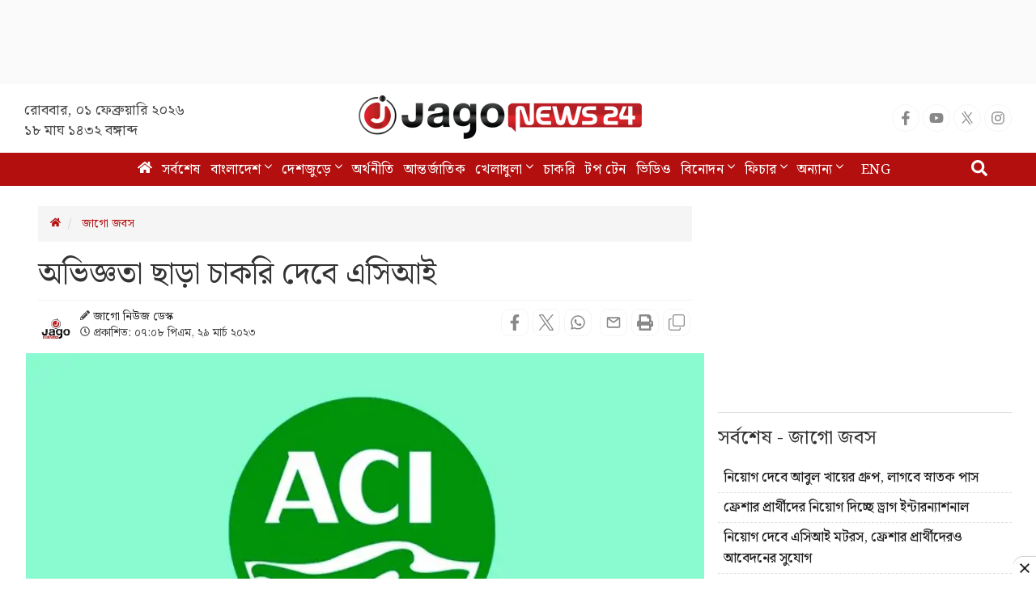

--- FILE ---
content_type: text/html; charset=utf-8
request_url: https://www.google.com/recaptcha/api2/aframe
body_size: 153
content:
<!DOCTYPE HTML><html><head><meta http-equiv="content-type" content="text/html; charset=UTF-8"></head><body><script nonce="S4Hs3RL7RgC0L86AhfB-6w">/** Anti-fraud and anti-abuse applications only. See google.com/recaptcha */ try{var clients={'sodar':'https://pagead2.googlesyndication.com/pagead/sodar?'};window.addEventListener("message",function(a){try{if(a.source===window.parent){var b=JSON.parse(a.data);var c=clients[b['id']];if(c){var d=document.createElement('img');d.src=c+b['params']+'&rc='+(localStorage.getItem("rc::a")?sessionStorage.getItem("rc::b"):"");window.document.body.appendChild(d);sessionStorage.setItem("rc::e",parseInt(sessionStorage.getItem("rc::e")||0)+1);localStorage.setItem("rc::h",'1769898152173');}}}catch(b){}});window.parent.postMessage("_grecaptcha_ready", "*");}catch(b){}</script></body></html>

--- FILE ---
content_type: application/javascript; charset=utf-8
request_url: https://fundingchoicesmessages.google.com/f/AGSKWxV8FrV5zcH0fTLzzv-RMISZpZra1ywPKh0ZY-aCkz9TuBv34d3iCRcatuelYFx-GKAQ4QJJwLBbK5h5d6nHkA6k3J5vl0Tpq0qQVgFGJSKp2F5fcc2ur8-bu7zQmf8sSMv-JZlXl_ZlKkl2p-dG3oOFFDHJra47lqA4hQJJG3yT_csCJWEqNp5V2r3K/_/ad_tickets./clickboothad./advertbox./jquery.peelback./adng.html
body_size: -1288
content:
window['10764361-6d4d-4ced-9cee-9d480e6f68b6'] = true;